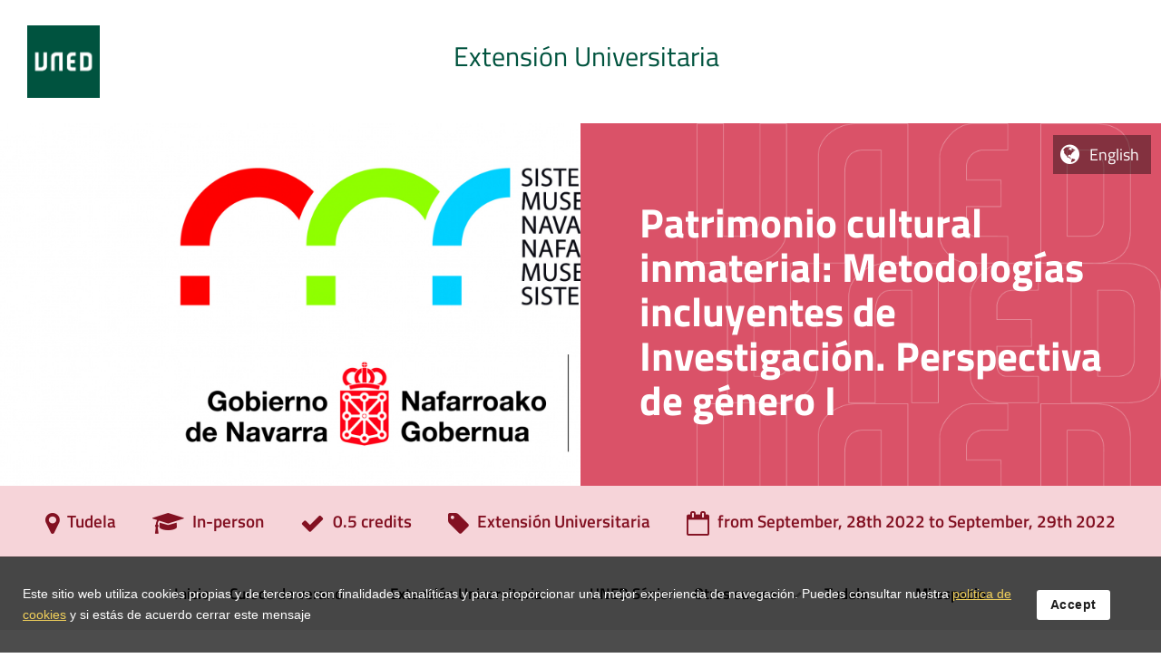

--- FILE ---
content_type: application/javascript
request_url: https://extension.uned.es/js/ResizeObserver.js?1516869353
body_size: 7816
content:
(function (global, factory) {
    typeof exports === 'object' && typeof module !== 'undefined' ? module.exports = factory() :
    typeof define === 'function' && define.amd ? define(factory) :
    (global.ResizeObserver = factory());
}(this, (function () {
'use strict';

/**
 * A collection of shims that provide minimal functionality of the ES6 collections.
 *
 * These implementations are not meant to be used outside of the ResizeObserver
 * modules as they cover only a limited range of use cases.
 */
/* eslint-disable require-jsdoc, valid-jsdoc */
var MapShim = (function () {
    if (typeof Map != 'undefined') {
        return Map;
    }

    /**
     * Returns index in provided array that matches the specified key.
     *
     * @param {Array<Array>} arr
     * @param {*} key
     * @returns {number}
     */
    function getIndex(arr, key) {
        var result = -1;

        arr.some(function (entry, index) {
            if (entry[0] === key) {
                result = index;

                return true;
            }

            return false;
        });

        return result;
    }

    return (function () {
        function anonymous() {
            this.__entries__ = [];
        }

        var prototypeAccessors = { size: {} };

        /**
         * @returns {boolean}
         */
        prototypeAccessors.size.get = function () {
            return this.__entries__.length;
        };

        /**
         * @param {*} key
         * @returns {*}
         */
        anonymous.prototype.get = function (key) {
            var index = getIndex(this.__entries__, key);
            var entry = this.__entries__[index];

            return entry && entry[1];
        };

        /**
         * @param {*} key
         * @param {*} value
         * @returns {void}
         */
        anonymous.prototype.set = function (key, value) {
            var index = getIndex(this.__entries__, key);

            if (~index) {
                this.__entries__[index][1] = value;
            } else {
                this.__entries__.push([key, value]);
            }
        };

        /**
         * @param {*} key
         * @returns {void}
         */
        anonymous.prototype.delete = function (key) {
            var entries = this.__entries__;
            var index = getIndex(entries, key);

            if (~index) {
                entries.splice(index, 1);
            }
        };

        /**
         * @param {*} key
         * @returns {void}
         */
        anonymous.prototype.has = function (key) {
            return !!~getIndex(this.__entries__, key);
        };

        /**
         * @returns {void}
         */
        anonymous.prototype.clear = function () {
            this.__entries__.splice(0);
        };

        /**
         * @param {Function} callback
         * @param {*} [ctx=null]
         * @returns {void}
         */
        anonymous.prototype.forEach = function (callback, ctx) {
            if ( ctx === void 0 ) ctx = null;

            for (var i = 0, list = this.__entries__; i < list.length; i += 1) {
                var entry = list[i];

                callback.call(ctx, entry[1], entry[0]);
            }
        };

        Object.defineProperties( anonymous.prototype, prototypeAccessors );

        return anonymous;
    }());
})();

/**
 * Detects whether window and document objects are available in current environment.
 */
var isBrowser = typeof window != 'undefined' && typeof document != 'undefined' && window.document === document;

/**
 * A shim for the requestAnimationFrame which falls back to the setTimeout if
 * first one is not supported.
 *
 * @returns {number} Requests' identifier.
 */
var requestAnimationFrame$1 = (function () {
    if (typeof requestAnimationFrame === 'function') {
        return requestAnimationFrame;
    }

    return function (callback) { return setTimeout(function () { return callback(Date.now()); }, 1000 / 60); };
})();

// Defines minimum timeout before adding a trailing call.
var trailingTimeout = 2;

/**
 * Creates a wrapper function which ensures that provided callback will be
 * invoked only once during the specified delay period.
 *
 * @param {Function} callback - Function to be invoked after the delay period.
 * @param {number} delay - Delay after which to invoke callback.
 * @returns {Function}
 */
var throttle = function (callback, delay) {
    var leadingCall = false,
        trailingCall = false,
        lastCallTime = 0;

    /**
     * Invokes the original callback function and schedules new invocation if
     * the "proxy" was called during current request.
     *
     * @returns {void}
     */
    function resolvePending() {
        if (leadingCall) {
            leadingCall = false;

            callback();
        }

        if (trailingCall) {
            proxy();
        }
    }

    /**
     * Callback invoked after the specified delay. It will further postpone
     * invocation of the original function delegating it to the
     * requestAnimationFrame.
     *
     * @returns {void}
     */
    function timeoutCallback() {
        requestAnimationFrame$1(resolvePending);
    }

    /**
     * Schedules invocation of the original function.
     *
     * @returns {void}
     */
    function proxy() {
        var timeStamp = Date.now();

        if (leadingCall) {
            // Reject immediately following calls.
            if (timeStamp - lastCallTime < trailingTimeout) {
                return;
            }

            // Schedule new call to be in invoked when the pending one is resolved.
            // This is important for "transitions" which never actually start
            // immediately so there is a chance that we might miss one if change
            // happens amids the pending invocation.
            trailingCall = true;
        } else {
            leadingCall = true;
            trailingCall = false;

            setTimeout(timeoutCallback, delay);
        }

        lastCallTime = timeStamp;
    }

    return proxy;
};

// Minimum delay before invoking the update of observers.
var REFRESH_DELAY = 20;

// A list of substrings of CSS properties used to find transition events that
// might affect dimensions of observed elements.
var transitionKeys = ['top', 'right', 'bottom', 'left', 'width', 'height', 'size', 'weight'];

// Detect whether running in IE 11 (facepalm).
var isIE11 = typeof navigator != 'undefined' && /Trident\/.*rv:11/.test(navigator.userAgent);

// MutationObserver should not be used if running in Internet Explorer 11 as it's
// implementation is unreliable. Example: https://jsfiddle.net/x2r3jpuz/2/
//
// It's a real bummer that there is no other way to check for this issue but to
// use the UA information.
var mutationObserverSupported = typeof MutationObserver != 'undefined' && !isIE11;

/**
 * Singleton controller class which handles updates of ResizeObserver instances.
 */
var ResizeObserverController = function() {
    /**
     * Indicates whether DOM listeners have been added.
     *
     * @private {boolean}
     */
    this.connected_ = false;

    /**
     * Tells that controller has subscribed for Mutation Events.
     *
     * @private {boolean}
     */
    this.mutationEventsAdded_ = false;

    /**
     * Keeps reference to the instance of MutationObserver.
     *
     * @private {MutationObserver}
     */
    this.mutationsObserver_ = null;

    /**
     * A list of connected observers.
     *
     * @private {Array<ResizeObserverSPI>}
     */
    this.observers_ = [];

    this.onTransitionEnd_ = this.onTransitionEnd_.bind(this);
    this.refresh = throttle(this.refresh.bind(this), REFRESH_DELAY);
};

/**
 * Adds observer to observers list.
 *
 * @param {ResizeObserverSPI} observer - Observer to be added.
 * @returns {void}
 */
ResizeObserverController.prototype.addObserver = function (observer) {
    if (!~this.observers_.indexOf(observer)) {
        this.observers_.push(observer);
    }

    // Add listeners if they haven't been added yet.
    if (!this.connected_) {
        this.connect_();
    }
};

/**
 * Removes observer from observers list.
 *
 * @param {ResizeObserverSPI} observer - Observer to be removed.
 * @returns {void}
 */
ResizeObserverController.prototype.removeObserver = function (observer) {
    var observers = this.observers_;
    var index = observers.indexOf(observer);

    // Remove observer if it's present in registry.
    if (~index) {
        observers.splice(index, 1);
    }

    // Remove listeners if controller has no connected observers.
    if (!observers.length && this.connected_) {
        this.disconnect_();
    }
};

/**
 * Invokes the update of observers. It will continue running updates insofar
 * it detects changes.
 *
 * @returns {void}
 */
ResizeObserverController.prototype.refresh = function () {
    var changesDetected = this.updateObservers_();

    // Continue running updates if changes have been detected as there might
    // be future ones caused by CSS transitions.
    if (changesDetected) {
        this.refresh();
    }
};

/**
 * Updates every observer from observers list and notifies them of queued
 * entries.
 *
 * @private
 * @returns {boolean} Returns "true" if any observer has detected changes in
 *  dimensions of it's elements.
 */
ResizeObserverController.prototype.updateObservers_ = function () {
    // Collect observers that have active observations.
    var activeObservers = this.observers_.filter(function (observer) {
        return observer.gatherActive(), observer.hasActive();
    });

    // Deliver notifications in a separate cycle in order to avoid any
    // collisions between observers, e.g. when multiple instances of
    // ResizeObserver are tracking the same element and the callback of one
    // of them changes content dimensions of the observed target. Sometimes
    // this may result in notifications being blocked for the rest of observers.
    activeObservers.forEach(function (observer) { return observer.broadcastActive(); });

    return activeObservers.length > 0;
};

/**
 * Initializes DOM listeners.
 *
 * @private
 * @returns {void}
 */
ResizeObserverController.prototype.connect_ = function () {
    // Do nothing if running in a non-browser environment or if listeners
    // have been already added.
    if (!isBrowser || this.connected_) {
        return;
    }

    // Subscription to the "Transitionend" event is used as a workaround for
    // delayed transitions. This way it's possible to capture at least the
    // final state of an element.
    document.addEventListener('transitionend', this.onTransitionEnd_);

    window.addEventListener('resize', this.refresh);

    if (mutationObserverSupported) {
        this.mutationsObserver_ = new MutationObserver(this.refresh);

        this.mutationsObserver_.observe(document, {
            attributes: true,
            childList: true,
            characterData: true,
            subtree: true
        });
    } else {
        document.addEventListener('DOMSubtreeModified', this.refresh);

        this.mutationEventsAdded_ = true;
    }

    this.connected_ = true;
};

/**
 * Removes DOM listeners.
 *
 * @private
 * @returns {void}
 */
ResizeObserverController.prototype.disconnect_ = function () {
    // Do nothing if running in a non-browser environment or if listeners
    // have been already removed.
    if (!isBrowser || !this.connected_) {
        return;
    }

    document.removeEventListener('transitionend', this.onTransitionEnd_);
    window.removeEventListener('resize', this.refresh);

    if (this.mutationsObserver_) {
        this.mutationsObserver_.disconnect();
    }

    if (this.mutationEventsAdded_) {
        document.removeEventListener('DOMSubtreeModified', this.refresh);
    }

    this.mutationsObserver_ = null;
    this.mutationEventsAdded_ = false;
    this.connected_ = false;
};

/**
 * "Transitionend" event handler.
 *
 * @private
 * @param {TransitionEvent} event
 * @returns {void}
 */
ResizeObserverController.prototype.onTransitionEnd_ = function (ref) {
        var propertyName = ref.propertyName;

    // Detect whether transition may affect dimensions of an element.
    var isReflowProperty = transitionKeys.some(function (key) {
        return !!~propertyName.indexOf(key);
    });

    if (isReflowProperty) {
        this.refresh();
    }
};

/**
 * Returns instance of the ResizeObserverController.
 *
 * @returns {ResizeObserverController}
 */
ResizeObserverController.getInstance = function () {
    if (!this.instance_) {
        this.instance_ = new ResizeObserverController();
    }

    return this.instance_;
};

/**
 * Holds reference to the controller's instance.
 *
 * @private {ResizeObserverController}
 */
ResizeObserverController.instance_ = null;

/**
 * Defines non-writable/enumerable properties of the provided target object.
 *
 * @param {Object} target - Object for which to define properties.
 * @param {Object} props - Properties to be defined.
 * @returns {Object} Target object.
 */
var defineConfigurable = (function (target, props) {
    for (var i = 0, list = Object.keys(props); i < list.length; i += 1) {
        var key = list[i];

        Object.defineProperty(target, key, {
            value: props[key],
            enumerable: false,
            writable: false,
            configurable: true
        });
    }

    return target;
});

// Placeholder of an empty content rectangle.
var emptyRect = createRectInit(0, 0, 0, 0);

/**
 * Converts provided string to a number.
 *
 * @param {number|string} value
 * @returns {number}
 */
function toFloat(value) {
    return parseFloat(value) || 0;
}

/**
 * Extracts borders size from provided styles.
 *
 * @param {CSSStyleDeclaration} styles
 * @param {...string} positions - Borders positions (top, right, ...)
 * @returns {number}
 */
function getBordersSize(styles) {
    var positions = Array.prototype.slice.call(arguments, 1);

    return positions.reduce(function (size, position) {
        var value = styles['border-' + position + '-width'];

        return size + toFloat(value);
    }, 0);
}

/**
 * Extracts paddings sizes from provided styles.
 *
 * @param {CSSStyleDeclaration} styles
 * @returns {Object} Paddings box.
 */
function getPaddings(styles) {
    var positions = ['top', 'right', 'bottom', 'left'];
    var paddings = {};

    for (var i = 0, list = positions; i < list.length; i += 1) {
        var position = list[i];

        var value = styles['padding-' + position];

        paddings[position] = toFloat(value);
    }

    return paddings;
}

/**
 * Calculates content rectangle of provided SVG element.
 *
 * @param {SVGGraphicsElement} target - Element content rectangle of which needs
 *      to be calculated.
 * @returns {DOMRectInit}
 */
function getSVGContentRect(target) {
    var bbox = target.getBBox();

    return createRectInit(0, 0, bbox.width, bbox.height);
}

/**
 * Calculates content rectangle of provided HTMLElement.
 *
 * @param {HTMLElement} target - Element for which to calculate the content rectangle.
 * @returns {DOMRectInit}
 */
function getHTMLElementContentRect(target) {
    // Client width & height properties can't be
    // used exclusively as they provide rounded values.
    var clientWidth = target.clientWidth;
    var clientHeight = target.clientHeight;

    // By this condition we can catch all non-replaced inline, hidden and
    // detached elements. Though elements with width & height properties less
    // than 0.5 will be discarded as well.
    //
    // Without it we would need to implement separate methods for each of
    // those cases and it's not possible to perform a precise and performance
    // effective test for hidden elements. E.g. even jQuery's ':visible' filter
    // gives wrong results for elements with width & height less than 0.5.
    if (!clientWidth && !clientHeight) {
        return emptyRect;
    }

    var styles = getComputedStyle(target);
    var paddings = getPaddings(styles);
    var horizPad = paddings.left + paddings.right;
    var vertPad = paddings.top + paddings.bottom;

    // Computed styles of width & height are being used because they are the
    // only dimensions available to JS that contain non-rounded values. It could
    // be possible to utilize the getBoundingClientRect if only it's data wasn't
    // affected by CSS transformations let alone paddings, borders and scroll bars.
    var width = toFloat(styles.width),
        height = toFloat(styles.height);

    // Width & height include paddings and borders when the 'border-box' box
    // model is applied (except for IE).
    if (styles.boxSizing === 'border-box') {
        // Following conditions are required to handle Internet Explorer which
        // doesn't include paddings and borders to computed CSS dimensions.
        //
        // We can say that if CSS dimensions + paddings are equal to the "client"
        // properties then it's either IE, and thus we don't need to subtract
        // anything, or an element merely doesn't have paddings/borders styles.
        if (Math.round(width + horizPad) !== clientWidth) {
            width -= getBordersSize(styles, 'left', 'right') + horizPad;
        }

        if (Math.round(height + vertPad) !== clientHeight) {
            height -= getBordersSize(styles, 'top', 'bottom') + vertPad;
        }
    }

    // Following steps can't be applied to the document's root element as its
    // client[Width/Height] properties represent viewport area of the window.
    // Besides, it's as well not necessary as the <html> itself neither has
    // rendered scroll bars nor it can be clipped.
    if (!isDocumentElement(target)) {
        // In some browsers (only in Firefox, actually) CSS width & height
        // include scroll bars size which can be removed at this step as scroll
        // bars are the only difference between rounded dimensions + paddings
        // and "client" properties, though that is not always true in Chrome.
        var vertScrollbar = Math.round(width + horizPad) - clientWidth;
        var horizScrollbar = Math.round(height + vertPad) - clientHeight;

        // Chrome has a rather weird rounding of "client" properties.
        // E.g. for an element with content width of 314.2px it sometimes gives
        // the client width of 315px and for the width of 314.7px it may give
        // 314px. And it doesn't happen all the time. So just ignore this delta
        // as a non-relevant.
        if (Math.abs(vertScrollbar) !== 1) {
            width -= vertScrollbar;
        }

        if (Math.abs(horizScrollbar) !== 1) {
            height -= horizScrollbar;
        }
    }

    return createRectInit(paddings.left, paddings.top, width, height);
}

/**
 * Checks whether provided element is an instance of the SVGGraphicsElement.
 *
 * @param {Element} target - Element to be checked.
 * @returns {boolean}
 */
var isSVGGraphicsElement = (function () {
    // Some browsers, namely IE and Edge, don't have the SVGGraphicsElement
    // interface.
    if (typeof SVGGraphicsElement != 'undefined') {
        return function (target) { return target instanceof SVGGraphicsElement; };
    }

    // If it's so, then check that element is at least an instance of the
    // SVGElement and that it has the "getBBox" method.
    // eslint-disable-next-line no-extra-parens
    return function (target) { return target instanceof SVGElement && typeof target.getBBox === 'function'; };
})();

/**
 * Checks whether provided element is a document element (<html>).
 *
 * @param {Element} target - Element to be checked.
 * @returns {boolean}
 */
function isDocumentElement(target) {
    return target === document.documentElement;
}

/**
 * Calculates an appropriate content rectangle for provided html or svg element.
 *
 * @param {Element} target - Element content rectangle of which needs to be calculated.
 * @returns {DOMRectInit}
 */
function getContentRect(target) {
    if (!isBrowser) {
        return emptyRect;
    }

    if (isSVGGraphicsElement(target)) {
        return getSVGContentRect(target);
    }

    return getHTMLElementContentRect(target);
}

/**
 * Creates rectangle with an interface of the DOMRectReadOnly.
 * Spec: https://drafts.fxtf.org/geometry/#domrectreadonly
 *
 * @param {DOMRectInit} rectInit - Object with rectangle's x/y coordinates and dimensions.
 * @returns {DOMRectReadOnly}
 */
function createReadOnlyRect(ref) {
    var x = ref.x;
    var y = ref.y;
    var width = ref.width;
    var height = ref.height;

    // If DOMRectReadOnly is available use it as a prototype for the rectangle.
    var Constr = typeof DOMRectReadOnly != 'undefined' ? DOMRectReadOnly : Object;
    var rect = Object.create(Constr.prototype);

    // Rectangle's properties are not writable and non-enumerable.
    defineConfigurable(rect, {
        x: x, y: y, width: width, height: height,
        top: y,
        right: x + width,
        bottom: height + y,
        left: x
    });

    return rect;
}

/**
 * Creates DOMRectInit object based on the provided dimensions and the x/y coordinates.
 * Spec: https://drafts.fxtf.org/geometry/#dictdef-domrectinit
 *
 * @param {number} x - X coordinate.
 * @param {number} y - Y coordinate.
 * @param {number} width - Rectangle's width.
 * @param {number} height - Rectangle's height.
 * @returns {DOMRectInit}
 */
function createRectInit(x, y, width, height) {
    return { x: x, y: y, width: width, height: height };
}

/**
 * Class that is responsible for computations of the content rectangle of
 * provided DOM element and for keeping track of it's changes.
 */
var ResizeObservation = function(target) {
    /**
     * Broadcasted width of content rectangle.
     *
     * @type {number}
     */
    this.broadcastWidth = 0;

    /**
     * Broadcasted height of content rectangle.
     *
     * @type {number}
     */
    this.broadcastHeight = 0;

    /**
     * Reference to the last observed content rectangle.
     *
     * @private {DOMRectInit}
     */
    this.contentRect_ = createRectInit(0, 0, 0, 0);

    /**
     * Reference to the observed element.
     *
     * @type {Element}
     */
    this.target = target;
};

/**
 * Updates content rectangle and tells whether it's width or height properties
 * have changed since the last broadcast.
 *
 * @returns {boolean}
 */
ResizeObservation.prototype.isActive = function () {
    var rect = getContentRect(this.target);

    this.contentRect_ = rect;

    return rect.width !== this.broadcastWidth || rect.height !== this.broadcastHeight;
};

/**
 * Updates 'broadcastWidth' and 'broadcastHeight' properties with a data
 * from the corresponding properties of the last observed content rectangle.
 *
 * @returns {DOMRectInit} Last observed content rectangle.
 */
ResizeObservation.prototype.broadcastRect = function () {
    var rect = this.contentRect_;

    this.broadcastWidth = rect.width;
    this.broadcastHeight = rect.height;

    return rect;
};

var ResizeObserverEntry = function(target, rectInit) {
    var contentRect = createReadOnlyRect(rectInit);

    // According to the specification following properties are not writable
    // and are also not enumerable in the native implementation.
    //
    // Property accessors are not being used as they'd require to define a
    // private WeakMap storage which may cause memory leaks in browsers that
    // don't support this type of collections.
    defineConfigurable(this, { target: target, contentRect: contentRect });
};

var ResizeObserverSPI = function(callback, controller, callbackCtx) {
    if (typeof callback !== 'function') {
        throw new TypeError('The callback provided as parameter 1 is not a function.');
    }

    /**
     * Collection of resize observations that have detected changes in dimensions
     * of elements.
     *
     * @private {Array<ResizeObservation>}
     */
    this.activeObservations_ = [];

    /**
     * Registry of the ResizeObservation instances.
     *
     * @private {Map<Element, ResizeObservation>}
     */
    this.observations_ = new MapShim();

    /**
     * Reference to the callback function.
     *
     * @private {ResizeObserverCallback}
     */
    this.callback_ = callback;

    /**
     * Reference to the associated ResizeObserverController.
     *
     * @private {ResizeObserverController}
     */
    this.controller_ = controller;

    /**
     * Public ResizeObserver instance which will be passed to the callback
     * function and used as a value of it's "this" binding.
     *
     * @private {ResizeObserver}
     */
    this.callbackCtx_ = callbackCtx;
};

/**
 * Starts observing provided element.
 *
 * @param {Element} target - Element to be observed.
 * @returns {void}
 */
ResizeObserverSPI.prototype.observe = function (target) {
    if (!arguments.length) {
        throw new TypeError('1 argument required, but only 0 present.');
    }

    // Do nothing if current environment doesn't have the Element interface.
    if (typeof Element === 'undefined' || !(Element instanceof Object)) {
        return;
    }

    if (!(target instanceof Element)) {
        throw new TypeError('parameter 1 is not of type "Element".');
    }

    var observations = this.observations_;

    // Do nothing if element is already being observed.
    if (observations.has(target)) {
        return;
    }

    observations.set(target, new ResizeObservation(target));

    this.controller_.addObserver(this);

    // Force the update of observations.
    this.controller_.refresh();
};

/**
 * Stops observing provided element.
 *
 * @param {Element} target - Element to stop observing.
 * @returns {void}
 */
ResizeObserverSPI.prototype.unobserve = function (target) {
    if (!arguments.length) {
        throw new TypeError('1 argument required, but only 0 present.');
    }

    // Do nothing if current environment doesn't have the Element interface.
    if (typeof Element === 'undefined' || !(Element instanceof Object)) {
        return;
    }

    if (!(target instanceof Element)) {
        throw new TypeError('parameter 1 is not of type "Element".');
    }

    var observations = this.observations_;

    // Do nothing if element is not being observed.
    if (!observations.has(target)) {
        return;
    }

    observations.delete(target);

    if (!observations.size) {
        this.controller_.removeObserver(this);
    }
};

/**
 * Stops observing all elements.
 *
 * @returns {void}
 */
ResizeObserverSPI.prototype.disconnect = function () {
    this.clearActive();
    this.observations_.clear();
    this.controller_.removeObserver(this);
};

/**
 * Collects observation instances the associated element of which has changed
 * it's content rectangle.
 *
 * @returns {void}
 */
ResizeObserverSPI.prototype.gatherActive = function () {
        var this$1 = this;

    this.clearActive();

    this.observations_.forEach(function (observation) {
        if (observation.isActive()) {
            this$1.activeObservations_.push(observation);
        }
    });
};

/**
 * Invokes initial callback function with a list of ResizeObserverEntry
 * instances collected from active resize observations.
 *
 * @returns {void}
 */
ResizeObserverSPI.prototype.broadcastActive = function () {
    // Do nothing if observer doesn't have active observations.
    if (!this.hasActive()) {
        return;
    }

    var ctx = this.callbackCtx_;

    // Create ResizeObserverEntry instance for every active observation.
    var entries = this.activeObservations_.map(function (observation) {
        return new ResizeObserverEntry(observation.target, observation.broadcastRect());
    });

    this.callback_.call(ctx, entries, ctx);
    this.clearActive();
};

/**
 * Clears the collection of active observations.
 *
 * @returns {void}
 */
ResizeObserverSPI.prototype.clearActive = function () {
    this.activeObservations_.splice(0);
};

/**
 * Tells whether observer has active observations.
 *
 * @returns {boolean}
 */
ResizeObserverSPI.prototype.hasActive = function () {
    return this.activeObservations_.length > 0;
};

// Registry of internal observers. If WeakMap is not available use current shim
// for the Map collection as it has all required methods and because WeakMap
// can't be fully polyfilled anyway.
var observers = typeof WeakMap != 'undefined' ? new WeakMap() : new MapShim();

/**
 * ResizeObserver API. Encapsulates the ResizeObserver SPI implementation
 * exposing only those methods and properties that are defined in the spec.
 */
var ResizeObserver$1 = function(callback) {
    if (!(this instanceof ResizeObserver$1)) {
        throw new TypeError('Cannot call a class as a function');
    }

    if (!arguments.length) {
        throw new TypeError('1 argument required, but only 0 present.');
    }

    var controller = ResizeObserverController.getInstance();
    var observer = new ResizeObserverSPI(callback, controller, this);

    observers.set(this, observer);
};

// Expose public methods of ResizeObserver.
['observe', 'unobserve', 'disconnect'].forEach(function (method) {
    ResizeObserver$1.prototype[method] = function () {
        return (ref = observers.get(this))[method].apply(ref, arguments);
        var ref;
    };
});

var index = (function () {
    // Export existing implementation if available.
    if (typeof ResizeObserver != 'undefined') {
        // eslint-disable-next-line no-undef
        return ResizeObserver;
    }

    return ResizeObserver$1;
})();

return index;
})));
